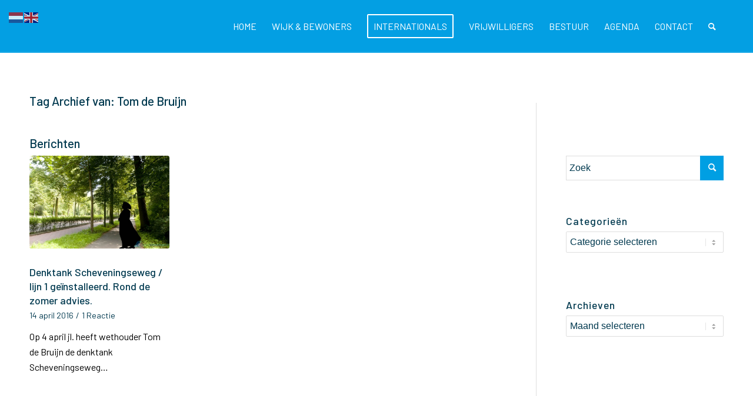

--- FILE ---
content_type: text/html; charset=UTF-8
request_url: https://www.statenkwartier.net/tag/tom-de-bruijn/
body_size: 17293
content:
<!DOCTYPE html>
<html dir="ltr" lang="nl-NL" prefix="og: https://ogp.me/ns#" class="html_stretched responsive av-preloader-disabled  html_header_top html_logo_left html_main_nav_header html_menu_right html_slim html_header_sticky html_header_shrinking_disabled html_mobile_menu_phone html_header_searchicon html_content_align_center html_header_unstick_top_disabled html_header_stretch_disabled html_minimal_header html_av-overlay-side html_av-overlay-side-classic html_av-submenu-noclone html_entry_id_9142 av-cookies-no-cookie-consent av-no-preview av-default-lightbox html_text_menu_active av-mobile-menu-switch-default">
<head>
<meta charset="UTF-8" />
<meta name="robots" content="noindex, follow" />


<!-- mobile setting -->
<meta name="viewport" content="width=device-width, initial-scale=1">

<!-- Scripts/CSS and wp_head hook -->
<title>Tom de Bruijn - Statenkwartier</title>
	<style>img:is([sizes="auto" i], [sizes^="auto," i]) { contain-intrinsic-size: 3000px 1500px }</style>
	
		<!-- All in One SEO 4.8.9 - aioseo.com -->
	<meta name="robots" content="max-image-preview:large" />
	<link rel="canonical" href="https://www.statenkwartier.net/tag/tom-de-bruijn/" />
	<meta name="generator" content="All in One SEO (AIOSEO) 4.8.9" />
		<script type="application/ld+json" class="aioseo-schema">
			{"@context":"https:\/\/schema.org","@graph":[{"@type":"BreadcrumbList","@id":"https:\/\/www.statenkwartier.net\/tag\/tom-de-bruijn\/#breadcrumblist","itemListElement":[{"@type":"ListItem","@id":"https:\/\/www.statenkwartier.net#listItem","position":1,"name":"Home","item":"https:\/\/www.statenkwartier.net","nextItem":{"@type":"ListItem","@id":"https:\/\/www.statenkwartier.net\/tag\/tom-de-bruijn\/#listItem","name":"Tom de Bruijn"}},{"@type":"ListItem","@id":"https:\/\/www.statenkwartier.net\/tag\/tom-de-bruijn\/#listItem","position":2,"name":"Tom de Bruijn","previousItem":{"@type":"ListItem","@id":"https:\/\/www.statenkwartier.net#listItem","name":"Home"}}]},{"@type":"CollectionPage","@id":"https:\/\/www.statenkwartier.net\/tag\/tom-de-bruijn\/#collectionpage","url":"https:\/\/www.statenkwartier.net\/tag\/tom-de-bruijn\/","name":"Tom de Bruijn - Statenkwartier","inLanguage":"nl-NL","isPartOf":{"@id":"https:\/\/www.statenkwartier.net\/#website"},"breadcrumb":{"@id":"https:\/\/www.statenkwartier.net\/tag\/tom-de-bruijn\/#breadcrumblist"}},{"@type":"Organization","@id":"https:\/\/www.statenkwartier.net\/#organization","name":"Stichting Wijkoverleg Statenkwartier","description":".","url":"https:\/\/www.statenkwartier.net\/","logo":{"@type":"ImageObject","url":"https:\/\/www.statenkwartier.net\/wp-content\/uploads\/2022\/02\/Logo-Wijkoverleg.png","@id":"https:\/\/www.statenkwartier.net\/tag\/tom-de-bruijn\/#organizationLogo","width":2200,"height":992},"image":{"@id":"https:\/\/www.statenkwartier.net\/tag\/tom-de-bruijn\/#organizationLogo"},"sameAs":["https:\/\/www.facebook.com\/Statenkwartier"]},{"@type":"WebSite","@id":"https:\/\/www.statenkwartier.net\/#website","url":"https:\/\/www.statenkwartier.net\/","name":"Statenkwartier","description":".","inLanguage":"nl-NL","publisher":{"@id":"https:\/\/www.statenkwartier.net\/#organization"}}]}
		</script>
		<!-- All in One SEO -->

<link rel="alternate" type="application/rss+xml" title="Statenkwartier &raquo; feed" href="https://www.statenkwartier.net/feed/" />
<link rel="alternate" type="application/rss+xml" title="Statenkwartier &raquo; reacties feed" href="https://www.statenkwartier.net/comments/feed/" />
<link rel="alternate" type="application/rss+xml" title="Statenkwartier &raquo; Tom de Bruijn tag feed" href="https://www.statenkwartier.net/tag/tom-de-bruijn/feed/" />
		<!-- This site uses the Google Analytics by MonsterInsights plugin v9.9.0 - Using Analytics tracking - https://www.monsterinsights.com/ -->
							<script src="//www.googletagmanager.com/gtag/js?id=G-MKPZPZQ15N"  data-cfasync="false" data-wpfc-render="false" type="text/javascript" async></script>
			<script data-cfasync="false" data-wpfc-render="false" type="text/javascript">
				var mi_version = '9.9.0';
				var mi_track_user = true;
				var mi_no_track_reason = '';
								var MonsterInsightsDefaultLocations = {"page_location":"https:\/\/www.statenkwartier.net\/tag\/tom-de-bruijn\/"};
								if ( typeof MonsterInsightsPrivacyGuardFilter === 'function' ) {
					var MonsterInsightsLocations = (typeof MonsterInsightsExcludeQuery === 'object') ? MonsterInsightsPrivacyGuardFilter( MonsterInsightsExcludeQuery ) : MonsterInsightsPrivacyGuardFilter( MonsterInsightsDefaultLocations );
				} else {
					var MonsterInsightsLocations = (typeof MonsterInsightsExcludeQuery === 'object') ? MonsterInsightsExcludeQuery : MonsterInsightsDefaultLocations;
				}

								var disableStrs = [
										'ga-disable-G-MKPZPZQ15N',
									];

				/* Function to detect opted out users */
				function __gtagTrackerIsOptedOut() {
					for (var index = 0; index < disableStrs.length; index++) {
						if (document.cookie.indexOf(disableStrs[index] + '=true') > -1) {
							return true;
						}
					}

					return false;
				}

				/* Disable tracking if the opt-out cookie exists. */
				if (__gtagTrackerIsOptedOut()) {
					for (var index = 0; index < disableStrs.length; index++) {
						window[disableStrs[index]] = true;
					}
				}

				/* Opt-out function */
				function __gtagTrackerOptout() {
					for (var index = 0; index < disableStrs.length; index++) {
						document.cookie = disableStrs[index] + '=true; expires=Thu, 31 Dec 2099 23:59:59 UTC; path=/';
						window[disableStrs[index]] = true;
					}
				}

				if ('undefined' === typeof gaOptout) {
					function gaOptout() {
						__gtagTrackerOptout();
					}
				}
								window.dataLayer = window.dataLayer || [];

				window.MonsterInsightsDualTracker = {
					helpers: {},
					trackers: {},
				};
				if (mi_track_user) {
					function __gtagDataLayer() {
						dataLayer.push(arguments);
					}

					function __gtagTracker(type, name, parameters) {
						if (!parameters) {
							parameters = {};
						}

						if (parameters.send_to) {
							__gtagDataLayer.apply(null, arguments);
							return;
						}

						if (type === 'event') {
														parameters.send_to = monsterinsights_frontend.v4_id;
							var hookName = name;
							if (typeof parameters['event_category'] !== 'undefined') {
								hookName = parameters['event_category'] + ':' + name;
							}

							if (typeof MonsterInsightsDualTracker.trackers[hookName] !== 'undefined') {
								MonsterInsightsDualTracker.trackers[hookName](parameters);
							} else {
								__gtagDataLayer('event', name, parameters);
							}
							
						} else {
							__gtagDataLayer.apply(null, arguments);
						}
					}

					__gtagTracker('js', new Date());
					__gtagTracker('set', {
						'developer_id.dZGIzZG': true,
											});
					if ( MonsterInsightsLocations.page_location ) {
						__gtagTracker('set', MonsterInsightsLocations);
					}
										__gtagTracker('config', 'G-MKPZPZQ15N', {"forceSSL":"true","link_attribution":"true"} );
										window.gtag = __gtagTracker;										(function () {
						/* https://developers.google.com/analytics/devguides/collection/analyticsjs/ */
						/* ga and __gaTracker compatibility shim. */
						var noopfn = function () {
							return null;
						};
						var newtracker = function () {
							return new Tracker();
						};
						var Tracker = function () {
							return null;
						};
						var p = Tracker.prototype;
						p.get = noopfn;
						p.set = noopfn;
						p.send = function () {
							var args = Array.prototype.slice.call(arguments);
							args.unshift('send');
							__gaTracker.apply(null, args);
						};
						var __gaTracker = function () {
							var len = arguments.length;
							if (len === 0) {
								return;
							}
							var f = arguments[len - 1];
							if (typeof f !== 'object' || f === null || typeof f.hitCallback !== 'function') {
								if ('send' === arguments[0]) {
									var hitConverted, hitObject = false, action;
									if ('event' === arguments[1]) {
										if ('undefined' !== typeof arguments[3]) {
											hitObject = {
												'eventAction': arguments[3],
												'eventCategory': arguments[2],
												'eventLabel': arguments[4],
												'value': arguments[5] ? arguments[5] : 1,
											}
										}
									}
									if ('pageview' === arguments[1]) {
										if ('undefined' !== typeof arguments[2]) {
											hitObject = {
												'eventAction': 'page_view',
												'page_path': arguments[2],
											}
										}
									}
									if (typeof arguments[2] === 'object') {
										hitObject = arguments[2];
									}
									if (typeof arguments[5] === 'object') {
										Object.assign(hitObject, arguments[5]);
									}
									if ('undefined' !== typeof arguments[1].hitType) {
										hitObject = arguments[1];
										if ('pageview' === hitObject.hitType) {
											hitObject.eventAction = 'page_view';
										}
									}
									if (hitObject) {
										action = 'timing' === arguments[1].hitType ? 'timing_complete' : hitObject.eventAction;
										hitConverted = mapArgs(hitObject);
										__gtagTracker('event', action, hitConverted);
									}
								}
								return;
							}

							function mapArgs(args) {
								var arg, hit = {};
								var gaMap = {
									'eventCategory': 'event_category',
									'eventAction': 'event_action',
									'eventLabel': 'event_label',
									'eventValue': 'event_value',
									'nonInteraction': 'non_interaction',
									'timingCategory': 'event_category',
									'timingVar': 'name',
									'timingValue': 'value',
									'timingLabel': 'event_label',
									'page': 'page_path',
									'location': 'page_location',
									'title': 'page_title',
									'referrer' : 'page_referrer',
								};
								for (arg in args) {
																		if (!(!args.hasOwnProperty(arg) || !gaMap.hasOwnProperty(arg))) {
										hit[gaMap[arg]] = args[arg];
									} else {
										hit[arg] = args[arg];
									}
								}
								return hit;
							}

							try {
								f.hitCallback();
							} catch (ex) {
							}
						};
						__gaTracker.create = newtracker;
						__gaTracker.getByName = newtracker;
						__gaTracker.getAll = function () {
							return [];
						};
						__gaTracker.remove = noopfn;
						__gaTracker.loaded = true;
						window['__gaTracker'] = __gaTracker;
					})();
									} else {
										console.log("");
					(function () {
						function __gtagTracker() {
							return null;
						}

						window['__gtagTracker'] = __gtagTracker;
						window['gtag'] = __gtagTracker;
					})();
									}
			</script>
			
							<!-- / Google Analytics by MonsterInsights -->
		
<!-- google webfont font replacement -->

			<script type='text/javascript'>

				(function() {

					/*	check if webfonts are disabled by user setting via cookie - or user must opt in.	*/
					var html = document.getElementsByTagName('html')[0];
					var cookie_check = html.className.indexOf('av-cookies-needs-opt-in') >= 0 || html.className.indexOf('av-cookies-can-opt-out') >= 0;
					var allow_continue = true;
					var silent_accept_cookie = html.className.indexOf('av-cookies-user-silent-accept') >= 0;

					if( cookie_check && ! silent_accept_cookie )
					{
						if( ! document.cookie.match(/aviaCookieConsent/) || html.className.indexOf('av-cookies-session-refused') >= 0 )
						{
							allow_continue = false;
						}
						else
						{
							if( ! document.cookie.match(/aviaPrivacyRefuseCookiesHideBar/) )
							{
								allow_continue = false;
							}
							else if( ! document.cookie.match(/aviaPrivacyEssentialCookiesEnabled/) )
							{
								allow_continue = false;
							}
							else if( document.cookie.match(/aviaPrivacyGoogleWebfontsDisabled/) )
							{
								allow_continue = false;
							}
						}
					}

					if( allow_continue )
					{
						var f = document.createElement('link');

						f.type 	= 'text/css';
						f.rel 	= 'stylesheet';
						f.href 	= 'https://fonts.googleapis.com/css?family=Barlow:400,500,600,700&display=auto';
						f.id 	= 'avia-google-webfont';

						document.getElementsByTagName('head')[0].appendChild(f);
					}
				})();

			</script>
			<script type="text/javascript">
/* <![CDATA[ */
window._wpemojiSettings = {"baseUrl":"https:\/\/s.w.org\/images\/core\/emoji\/16.0.1\/72x72\/","ext":".png","svgUrl":"https:\/\/s.w.org\/images\/core\/emoji\/16.0.1\/svg\/","svgExt":".svg","source":{"concatemoji":"https:\/\/www.statenkwartier.net\/wp-includes\/js\/wp-emoji-release.min.js?ver=6.8.3"}};
/*! This file is auto-generated */
!function(s,n){var o,i,e;function c(e){try{var t={supportTests:e,timestamp:(new Date).valueOf()};sessionStorage.setItem(o,JSON.stringify(t))}catch(e){}}function p(e,t,n){e.clearRect(0,0,e.canvas.width,e.canvas.height),e.fillText(t,0,0);var t=new Uint32Array(e.getImageData(0,0,e.canvas.width,e.canvas.height).data),a=(e.clearRect(0,0,e.canvas.width,e.canvas.height),e.fillText(n,0,0),new Uint32Array(e.getImageData(0,0,e.canvas.width,e.canvas.height).data));return t.every(function(e,t){return e===a[t]})}function u(e,t){e.clearRect(0,0,e.canvas.width,e.canvas.height),e.fillText(t,0,0);for(var n=e.getImageData(16,16,1,1),a=0;a<n.data.length;a++)if(0!==n.data[a])return!1;return!0}function f(e,t,n,a){switch(t){case"flag":return n(e,"\ud83c\udff3\ufe0f\u200d\u26a7\ufe0f","\ud83c\udff3\ufe0f\u200b\u26a7\ufe0f")?!1:!n(e,"\ud83c\udde8\ud83c\uddf6","\ud83c\udde8\u200b\ud83c\uddf6")&&!n(e,"\ud83c\udff4\udb40\udc67\udb40\udc62\udb40\udc65\udb40\udc6e\udb40\udc67\udb40\udc7f","\ud83c\udff4\u200b\udb40\udc67\u200b\udb40\udc62\u200b\udb40\udc65\u200b\udb40\udc6e\u200b\udb40\udc67\u200b\udb40\udc7f");case"emoji":return!a(e,"\ud83e\udedf")}return!1}function g(e,t,n,a){var r="undefined"!=typeof WorkerGlobalScope&&self instanceof WorkerGlobalScope?new OffscreenCanvas(300,150):s.createElement("canvas"),o=r.getContext("2d",{willReadFrequently:!0}),i=(o.textBaseline="top",o.font="600 32px Arial",{});return e.forEach(function(e){i[e]=t(o,e,n,a)}),i}function t(e){var t=s.createElement("script");t.src=e,t.defer=!0,s.head.appendChild(t)}"undefined"!=typeof Promise&&(o="wpEmojiSettingsSupports",i=["flag","emoji"],n.supports={everything:!0,everythingExceptFlag:!0},e=new Promise(function(e){s.addEventListener("DOMContentLoaded",e,{once:!0})}),new Promise(function(t){var n=function(){try{var e=JSON.parse(sessionStorage.getItem(o));if("object"==typeof e&&"number"==typeof e.timestamp&&(new Date).valueOf()<e.timestamp+604800&&"object"==typeof e.supportTests)return e.supportTests}catch(e){}return null}();if(!n){if("undefined"!=typeof Worker&&"undefined"!=typeof OffscreenCanvas&&"undefined"!=typeof URL&&URL.createObjectURL&&"undefined"!=typeof Blob)try{var e="postMessage("+g.toString()+"("+[JSON.stringify(i),f.toString(),p.toString(),u.toString()].join(",")+"));",a=new Blob([e],{type:"text/javascript"}),r=new Worker(URL.createObjectURL(a),{name:"wpTestEmojiSupports"});return void(r.onmessage=function(e){c(n=e.data),r.terminate(),t(n)})}catch(e){}c(n=g(i,f,p,u))}t(n)}).then(function(e){for(var t in e)n.supports[t]=e[t],n.supports.everything=n.supports.everything&&n.supports[t],"flag"!==t&&(n.supports.everythingExceptFlag=n.supports.everythingExceptFlag&&n.supports[t]);n.supports.everythingExceptFlag=n.supports.everythingExceptFlag&&!n.supports.flag,n.DOMReady=!1,n.readyCallback=function(){n.DOMReady=!0}}).then(function(){return e}).then(function(){var e;n.supports.everything||(n.readyCallback(),(e=n.source||{}).concatemoji?t(e.concatemoji):e.wpemoji&&e.twemoji&&(t(e.twemoji),t(e.wpemoji)))}))}((window,document),window._wpemojiSettings);
/* ]]> */
</script>
<style id='wp-emoji-styles-inline-css' type='text/css'>

	img.wp-smiley, img.emoji {
		display: inline !important;
		border: none !important;
		box-shadow: none !important;
		height: 1em !important;
		width: 1em !important;
		margin: 0 0.07em !important;
		vertical-align: -0.1em !important;
		background: none !important;
		padding: 0 !important;
	}
</style>
<link rel='stylesheet' id='wp-block-library-css' href='https://www.statenkwartier.net/wp-includes/css/dist/block-library/style.min.css?ver=6.8.3' type='text/css' media='all' />
<link rel='stylesheet' id='wp-components-css' href='https://www.statenkwartier.net/wp-includes/css/dist/components/style.min.css?ver=6.8.3' type='text/css' media='all' />
<link rel='stylesheet' id='wp-preferences-css' href='https://www.statenkwartier.net/wp-includes/css/dist/preferences/style.min.css?ver=6.8.3' type='text/css' media='all' />
<link rel='stylesheet' id='wp-block-editor-css' href='https://www.statenkwartier.net/wp-includes/css/dist/block-editor/style.min.css?ver=6.8.3' type='text/css' media='all' />
<link rel='stylesheet' id='popup-maker-block-library-style-css' href='https://www.statenkwartier.net/wp-content/plugins/popup-maker/dist/packages/block-library-style.css?ver=dbea705cfafe089d65f1' type='text/css' media='all' />
<style id='global-styles-inline-css' type='text/css'>
:root{--wp--preset--aspect-ratio--square: 1;--wp--preset--aspect-ratio--4-3: 4/3;--wp--preset--aspect-ratio--3-4: 3/4;--wp--preset--aspect-ratio--3-2: 3/2;--wp--preset--aspect-ratio--2-3: 2/3;--wp--preset--aspect-ratio--16-9: 16/9;--wp--preset--aspect-ratio--9-16: 9/16;--wp--preset--color--black: #000000;--wp--preset--color--cyan-bluish-gray: #abb8c3;--wp--preset--color--white: #ffffff;--wp--preset--color--pale-pink: #f78da7;--wp--preset--color--vivid-red: #cf2e2e;--wp--preset--color--luminous-vivid-orange: #ff6900;--wp--preset--color--luminous-vivid-amber: #fcb900;--wp--preset--color--light-green-cyan: #7bdcb5;--wp--preset--color--vivid-green-cyan: #00d084;--wp--preset--color--pale-cyan-blue: #8ed1fc;--wp--preset--color--vivid-cyan-blue: #0693e3;--wp--preset--color--vivid-purple: #9b51e0;--wp--preset--color--metallic-red: #b02b2c;--wp--preset--color--maximum-yellow-red: #edae44;--wp--preset--color--yellow-sun: #eeee22;--wp--preset--color--palm-leaf: #83a846;--wp--preset--color--aero: #7bb0e7;--wp--preset--color--old-lavender: #745f7e;--wp--preset--color--steel-teal: #5f8789;--wp--preset--color--raspberry-pink: #d65799;--wp--preset--color--medium-turquoise: #4ecac2;--wp--preset--gradient--vivid-cyan-blue-to-vivid-purple: linear-gradient(135deg,rgba(6,147,227,1) 0%,rgb(155,81,224) 100%);--wp--preset--gradient--light-green-cyan-to-vivid-green-cyan: linear-gradient(135deg,rgb(122,220,180) 0%,rgb(0,208,130) 100%);--wp--preset--gradient--luminous-vivid-amber-to-luminous-vivid-orange: linear-gradient(135deg,rgba(252,185,0,1) 0%,rgba(255,105,0,1) 100%);--wp--preset--gradient--luminous-vivid-orange-to-vivid-red: linear-gradient(135deg,rgba(255,105,0,1) 0%,rgb(207,46,46) 100%);--wp--preset--gradient--very-light-gray-to-cyan-bluish-gray: linear-gradient(135deg,rgb(238,238,238) 0%,rgb(169,184,195) 100%);--wp--preset--gradient--cool-to-warm-spectrum: linear-gradient(135deg,rgb(74,234,220) 0%,rgb(151,120,209) 20%,rgb(207,42,186) 40%,rgb(238,44,130) 60%,rgb(251,105,98) 80%,rgb(254,248,76) 100%);--wp--preset--gradient--blush-light-purple: linear-gradient(135deg,rgb(255,206,236) 0%,rgb(152,150,240) 100%);--wp--preset--gradient--blush-bordeaux: linear-gradient(135deg,rgb(254,205,165) 0%,rgb(254,45,45) 50%,rgb(107,0,62) 100%);--wp--preset--gradient--luminous-dusk: linear-gradient(135deg,rgb(255,203,112) 0%,rgb(199,81,192) 50%,rgb(65,88,208) 100%);--wp--preset--gradient--pale-ocean: linear-gradient(135deg,rgb(255,245,203) 0%,rgb(182,227,212) 50%,rgb(51,167,181) 100%);--wp--preset--gradient--electric-grass: linear-gradient(135deg,rgb(202,248,128) 0%,rgb(113,206,126) 100%);--wp--preset--gradient--midnight: linear-gradient(135deg,rgb(2,3,129) 0%,rgb(40,116,252) 100%);--wp--preset--font-size--small: 1rem;--wp--preset--font-size--medium: 1.125rem;--wp--preset--font-size--large: 1.75rem;--wp--preset--font-size--x-large: clamp(1.75rem, 3vw, 2.25rem);--wp--preset--spacing--20: 0.44rem;--wp--preset--spacing--30: 0.67rem;--wp--preset--spacing--40: 1rem;--wp--preset--spacing--50: 1.5rem;--wp--preset--spacing--60: 2.25rem;--wp--preset--spacing--70: 3.38rem;--wp--preset--spacing--80: 5.06rem;--wp--preset--shadow--natural: 6px 6px 9px rgba(0, 0, 0, 0.2);--wp--preset--shadow--deep: 12px 12px 50px rgba(0, 0, 0, 0.4);--wp--preset--shadow--sharp: 6px 6px 0px rgba(0, 0, 0, 0.2);--wp--preset--shadow--outlined: 6px 6px 0px -3px rgba(255, 255, 255, 1), 6px 6px rgba(0, 0, 0, 1);--wp--preset--shadow--crisp: 6px 6px 0px rgba(0, 0, 0, 1);}:root { --wp--style--global--content-size: 800px;--wp--style--global--wide-size: 1130px; }:where(body) { margin: 0; }.wp-site-blocks > .alignleft { float: left; margin-right: 2em; }.wp-site-blocks > .alignright { float: right; margin-left: 2em; }.wp-site-blocks > .aligncenter { justify-content: center; margin-left: auto; margin-right: auto; }:where(.is-layout-flex){gap: 0.5em;}:where(.is-layout-grid){gap: 0.5em;}.is-layout-flow > .alignleft{float: left;margin-inline-start: 0;margin-inline-end: 2em;}.is-layout-flow > .alignright{float: right;margin-inline-start: 2em;margin-inline-end: 0;}.is-layout-flow > .aligncenter{margin-left: auto !important;margin-right: auto !important;}.is-layout-constrained > .alignleft{float: left;margin-inline-start: 0;margin-inline-end: 2em;}.is-layout-constrained > .alignright{float: right;margin-inline-start: 2em;margin-inline-end: 0;}.is-layout-constrained > .aligncenter{margin-left: auto !important;margin-right: auto !important;}.is-layout-constrained > :where(:not(.alignleft):not(.alignright):not(.alignfull)){max-width: var(--wp--style--global--content-size);margin-left: auto !important;margin-right: auto !important;}.is-layout-constrained > .alignwide{max-width: var(--wp--style--global--wide-size);}body .is-layout-flex{display: flex;}.is-layout-flex{flex-wrap: wrap;align-items: center;}.is-layout-flex > :is(*, div){margin: 0;}body .is-layout-grid{display: grid;}.is-layout-grid > :is(*, div){margin: 0;}body{padding-top: 0px;padding-right: 0px;padding-bottom: 0px;padding-left: 0px;}a:where(:not(.wp-element-button)){text-decoration: underline;}:root :where(.wp-element-button, .wp-block-button__link){background-color: #32373c;border-width: 0;color: #fff;font-family: inherit;font-size: inherit;line-height: inherit;padding: calc(0.667em + 2px) calc(1.333em + 2px);text-decoration: none;}.has-black-color{color: var(--wp--preset--color--black) !important;}.has-cyan-bluish-gray-color{color: var(--wp--preset--color--cyan-bluish-gray) !important;}.has-white-color{color: var(--wp--preset--color--white) !important;}.has-pale-pink-color{color: var(--wp--preset--color--pale-pink) !important;}.has-vivid-red-color{color: var(--wp--preset--color--vivid-red) !important;}.has-luminous-vivid-orange-color{color: var(--wp--preset--color--luminous-vivid-orange) !important;}.has-luminous-vivid-amber-color{color: var(--wp--preset--color--luminous-vivid-amber) !important;}.has-light-green-cyan-color{color: var(--wp--preset--color--light-green-cyan) !important;}.has-vivid-green-cyan-color{color: var(--wp--preset--color--vivid-green-cyan) !important;}.has-pale-cyan-blue-color{color: var(--wp--preset--color--pale-cyan-blue) !important;}.has-vivid-cyan-blue-color{color: var(--wp--preset--color--vivid-cyan-blue) !important;}.has-vivid-purple-color{color: var(--wp--preset--color--vivid-purple) !important;}.has-metallic-red-color{color: var(--wp--preset--color--metallic-red) !important;}.has-maximum-yellow-red-color{color: var(--wp--preset--color--maximum-yellow-red) !important;}.has-yellow-sun-color{color: var(--wp--preset--color--yellow-sun) !important;}.has-palm-leaf-color{color: var(--wp--preset--color--palm-leaf) !important;}.has-aero-color{color: var(--wp--preset--color--aero) !important;}.has-old-lavender-color{color: var(--wp--preset--color--old-lavender) !important;}.has-steel-teal-color{color: var(--wp--preset--color--steel-teal) !important;}.has-raspberry-pink-color{color: var(--wp--preset--color--raspberry-pink) !important;}.has-medium-turquoise-color{color: var(--wp--preset--color--medium-turquoise) !important;}.has-black-background-color{background-color: var(--wp--preset--color--black) !important;}.has-cyan-bluish-gray-background-color{background-color: var(--wp--preset--color--cyan-bluish-gray) !important;}.has-white-background-color{background-color: var(--wp--preset--color--white) !important;}.has-pale-pink-background-color{background-color: var(--wp--preset--color--pale-pink) !important;}.has-vivid-red-background-color{background-color: var(--wp--preset--color--vivid-red) !important;}.has-luminous-vivid-orange-background-color{background-color: var(--wp--preset--color--luminous-vivid-orange) !important;}.has-luminous-vivid-amber-background-color{background-color: var(--wp--preset--color--luminous-vivid-amber) !important;}.has-light-green-cyan-background-color{background-color: var(--wp--preset--color--light-green-cyan) !important;}.has-vivid-green-cyan-background-color{background-color: var(--wp--preset--color--vivid-green-cyan) !important;}.has-pale-cyan-blue-background-color{background-color: var(--wp--preset--color--pale-cyan-blue) !important;}.has-vivid-cyan-blue-background-color{background-color: var(--wp--preset--color--vivid-cyan-blue) !important;}.has-vivid-purple-background-color{background-color: var(--wp--preset--color--vivid-purple) !important;}.has-metallic-red-background-color{background-color: var(--wp--preset--color--metallic-red) !important;}.has-maximum-yellow-red-background-color{background-color: var(--wp--preset--color--maximum-yellow-red) !important;}.has-yellow-sun-background-color{background-color: var(--wp--preset--color--yellow-sun) !important;}.has-palm-leaf-background-color{background-color: var(--wp--preset--color--palm-leaf) !important;}.has-aero-background-color{background-color: var(--wp--preset--color--aero) !important;}.has-old-lavender-background-color{background-color: var(--wp--preset--color--old-lavender) !important;}.has-steel-teal-background-color{background-color: var(--wp--preset--color--steel-teal) !important;}.has-raspberry-pink-background-color{background-color: var(--wp--preset--color--raspberry-pink) !important;}.has-medium-turquoise-background-color{background-color: var(--wp--preset--color--medium-turquoise) !important;}.has-black-border-color{border-color: var(--wp--preset--color--black) !important;}.has-cyan-bluish-gray-border-color{border-color: var(--wp--preset--color--cyan-bluish-gray) !important;}.has-white-border-color{border-color: var(--wp--preset--color--white) !important;}.has-pale-pink-border-color{border-color: var(--wp--preset--color--pale-pink) !important;}.has-vivid-red-border-color{border-color: var(--wp--preset--color--vivid-red) !important;}.has-luminous-vivid-orange-border-color{border-color: var(--wp--preset--color--luminous-vivid-orange) !important;}.has-luminous-vivid-amber-border-color{border-color: var(--wp--preset--color--luminous-vivid-amber) !important;}.has-light-green-cyan-border-color{border-color: var(--wp--preset--color--light-green-cyan) !important;}.has-vivid-green-cyan-border-color{border-color: var(--wp--preset--color--vivid-green-cyan) !important;}.has-pale-cyan-blue-border-color{border-color: var(--wp--preset--color--pale-cyan-blue) !important;}.has-vivid-cyan-blue-border-color{border-color: var(--wp--preset--color--vivid-cyan-blue) !important;}.has-vivid-purple-border-color{border-color: var(--wp--preset--color--vivid-purple) !important;}.has-metallic-red-border-color{border-color: var(--wp--preset--color--metallic-red) !important;}.has-maximum-yellow-red-border-color{border-color: var(--wp--preset--color--maximum-yellow-red) !important;}.has-yellow-sun-border-color{border-color: var(--wp--preset--color--yellow-sun) !important;}.has-palm-leaf-border-color{border-color: var(--wp--preset--color--palm-leaf) !important;}.has-aero-border-color{border-color: var(--wp--preset--color--aero) !important;}.has-old-lavender-border-color{border-color: var(--wp--preset--color--old-lavender) !important;}.has-steel-teal-border-color{border-color: var(--wp--preset--color--steel-teal) !important;}.has-raspberry-pink-border-color{border-color: var(--wp--preset--color--raspberry-pink) !important;}.has-medium-turquoise-border-color{border-color: var(--wp--preset--color--medium-turquoise) !important;}.has-vivid-cyan-blue-to-vivid-purple-gradient-background{background: var(--wp--preset--gradient--vivid-cyan-blue-to-vivid-purple) !important;}.has-light-green-cyan-to-vivid-green-cyan-gradient-background{background: var(--wp--preset--gradient--light-green-cyan-to-vivid-green-cyan) !important;}.has-luminous-vivid-amber-to-luminous-vivid-orange-gradient-background{background: var(--wp--preset--gradient--luminous-vivid-amber-to-luminous-vivid-orange) !important;}.has-luminous-vivid-orange-to-vivid-red-gradient-background{background: var(--wp--preset--gradient--luminous-vivid-orange-to-vivid-red) !important;}.has-very-light-gray-to-cyan-bluish-gray-gradient-background{background: var(--wp--preset--gradient--very-light-gray-to-cyan-bluish-gray) !important;}.has-cool-to-warm-spectrum-gradient-background{background: var(--wp--preset--gradient--cool-to-warm-spectrum) !important;}.has-blush-light-purple-gradient-background{background: var(--wp--preset--gradient--blush-light-purple) !important;}.has-blush-bordeaux-gradient-background{background: var(--wp--preset--gradient--blush-bordeaux) !important;}.has-luminous-dusk-gradient-background{background: var(--wp--preset--gradient--luminous-dusk) !important;}.has-pale-ocean-gradient-background{background: var(--wp--preset--gradient--pale-ocean) !important;}.has-electric-grass-gradient-background{background: var(--wp--preset--gradient--electric-grass) !important;}.has-midnight-gradient-background{background: var(--wp--preset--gradient--midnight) !important;}.has-small-font-size{font-size: var(--wp--preset--font-size--small) !important;}.has-medium-font-size{font-size: var(--wp--preset--font-size--medium) !important;}.has-large-font-size{font-size: var(--wp--preset--font-size--large) !important;}.has-x-large-font-size{font-size: var(--wp--preset--font-size--x-large) !important;}
:where(.wp-block-post-template.is-layout-flex){gap: 1.25em;}:where(.wp-block-post-template.is-layout-grid){gap: 1.25em;}
:where(.wp-block-columns.is-layout-flex){gap: 2em;}:where(.wp-block-columns.is-layout-grid){gap: 2em;}
:root :where(.wp-block-pullquote){font-size: 1.5em;line-height: 1.6;}
</style>
<link rel='stylesheet' id='stcr-font-awesome-css' href='https://www.statenkwartier.net/wp-content/plugins/subscribe-to-comments-reloaded/includes/css/font-awesome.min.css?ver=6.8.3' type='text/css' media='all' />
<link rel='stylesheet' id='stcr-style-css' href='https://www.statenkwartier.net/wp-content/plugins/subscribe-to-comments-reloaded/includes/css/stcr-style.css?ver=6.8.3' type='text/css' media='all' />
<link rel='stylesheet' id='heateor_sss_frontend_css-css' href='https://www.statenkwartier.net/wp-content/plugins/sassy-social-share/public/css/sassy-social-share-public.css?ver=3.3.79' type='text/css' media='all' />
<style id='heateor_sss_frontend_css-inline-css' type='text/css'>
.heateor_sss_button_instagram span.heateor_sss_svg,a.heateor_sss_instagram span.heateor_sss_svg{background:radial-gradient(circle at 30% 107%,#fdf497 0,#fdf497 5%,#fd5949 45%,#d6249f 60%,#285aeb 90%)}div.heateor_sss_horizontal_sharing a.heateor_sss_button_instagram span{background:#00394f!important;}div.heateor_sss_standard_follow_icons_container a.heateor_sss_button_instagram span{background:#00394f}div.heateor_sss_vertical_sharing  a.heateor_sss_button_instagram span{background:#00394f!important;}div.heateor_sss_floating_follow_icons_container a.heateor_sss_button_instagram span{background:#00394f}.heateor_sss_horizontal_sharing .heateor_sss_svg,.heateor_sss_standard_follow_icons_container .heateor_sss_svg{background-color:#00394f!important;background:#00394f!important;color:#ffffff;border-width:0px;border-style:solid;border-color:transparent}.heateor_sss_horizontal_sharing span.heateor_sss_svg:hover,.heateor_sss_standard_follow_icons_container span.heateor_sss_svg:hover{border-color:transparent;}.heateor_sss_vertical_sharing span.heateor_sss_svg,.heateor_sss_floating_follow_icons_container span.heateor_sss_svg{background-color:#00394f!important;background:#00394f!important;color:#ffffff;border-width:0px;border-style:solid;border-color:transparent;}.heateor_sss_vertical_sharing span.heateor_sss_svg:hover,.heateor_sss_floating_follow_icons_container span.heateor_sss_svg:hover{border-color:transparent;}@media screen and (max-width:783px) {.heateor_sss_vertical_sharing{display:none!important}}
</style>
<link rel='stylesheet' id='avia-merged-styles-css' href='https://www.statenkwartier.net/wp-content/uploads/dynamic_avia/avia-merged-styles-dce2ce0bc10b9172864e01a51fb368e1---6840bbddae052.css' type='text/css' media='all' />
<script type="text/javascript" src="https://www.statenkwartier.net/wp-includes/js/jquery/jquery.min.js?ver=3.7.1" id="jquery-core-js"></script>
<script type="text/javascript" src="https://www.statenkwartier.net/wp-includes/js/jquery/jquery-migrate.min.js?ver=3.4.1" id="jquery-migrate-js"></script>
<script type="text/javascript" src="https://www.statenkwartier.net/wp-content/plugins/google-analytics-for-wordpress/assets/js/frontend-gtag.min.js?ver=9.9.0" id="monsterinsights-frontend-script-js" async="async" data-wp-strategy="async"></script>
<script data-cfasync="false" data-wpfc-render="false" type="text/javascript" id='monsterinsights-frontend-script-js-extra'>/* <![CDATA[ */
var monsterinsights_frontend = {"js_events_tracking":"true","download_extensions":"doc,pdf,ppt,zip,xls,docx,pptx,xlsx","inbound_paths":"[{\"path\":\"\\\/go\\\/\",\"label\":\"affiliate\"},{\"path\":\"\\\/recommend\\\/\",\"label\":\"affiliate\"}]","home_url":"https:\/\/www.statenkwartier.net","hash_tracking":"false","v4_id":"G-MKPZPZQ15N"};/* ]]> */
</script>
<script type="text/javascript" src="https://www.statenkwartier.net/wp-content/uploads/dynamic_avia/avia-head-scripts-88f307861d1b26ca1fd07d7593f5cb24---66558682f1981.js" id="avia-head-scripts-js"></script>
<link rel="https://api.w.org/" href="https://www.statenkwartier.net/wp-json/" /><link rel="alternate" title="JSON" type="application/json" href="https://www.statenkwartier.net/wp-json/wp/v2/tags/492" /><link rel="EditURI" type="application/rsd+xml" title="RSD" href="https://www.statenkwartier.net/xmlrpc.php?rsd" />
<meta name="generator" content="WordPress 6.8.3" />
<link rel="profile" href="http://gmpg.org/xfn/11" />
<link rel="alternate" type="application/rss+xml" title="Statenkwartier RSS2 Feed" href="https://www.statenkwartier.net/feed/" />
<link rel="pingback" href="https://www.statenkwartier.net/xmlrpc.php" />
<!--[if lt IE 9]><script src="https://www.statenkwartier.net/wp-content/themes/enfold/js/html5shiv.js"></script><![endif]-->

<!-- All in one Favicon 4.8 --><link rel="shortcut icon" href="http://www.statenkwartier.net/WP/wp-content/uploads/2012/08/favicon.ico" />
<meta name="redi-version" content="1.2.7" />
<!-- To speed up the rendering and to display the site as fast as possible to the user we include some styles and scripts for above the fold content inline -->
<script type="text/javascript">'use strict';var avia_is_mobile=!1;if(/Android|webOS|iPhone|iPad|iPod|BlackBerry|IEMobile|Opera Mini/i.test(navigator.userAgent)&&'ontouchstart' in document.documentElement){avia_is_mobile=!0;document.documentElement.className+=' avia_mobile '}
else{document.documentElement.className+=' avia_desktop '};document.documentElement.className+=' js_active ';(function(){var e=['-webkit-','-moz-','-ms-',''],n='',o=!1,a=!1;for(var t in e){if(e[t]+'transform' in document.documentElement.style){o=!0;n=e[t]+'transform'};if(e[t]+'perspective' in document.documentElement.style){a=!0}};if(o){document.documentElement.className+=' avia_transform '};if(a){document.documentElement.className+=' avia_transform3d '};if(typeof document.getElementsByClassName=='function'&&typeof document.documentElement.getBoundingClientRect=='function'&&avia_is_mobile==!1){if(n&&window.innerHeight>0){setTimeout(function(){var e=0,o={},a=0,t=document.getElementsByClassName('av-parallax'),i=window.pageYOffset||document.documentElement.scrollTop;for(e=0;e<t.length;e++){t[e].style.top='0px';o=t[e].getBoundingClientRect();a=Math.ceil((window.innerHeight+i-o.top)*0.3);t[e].style[n]='translate(0px, '+a+'px)';t[e].style.top='auto';t[e].className+=' enabled-parallax '}},50)}}})();</script><link rel="icon" href="https://www.statenkwartier.net/wp-content/uploads/2022/02/cropped-favicon-32x32.png" sizes="32x32" />
<link rel="icon" href="https://www.statenkwartier.net/wp-content/uploads/2022/02/cropped-favicon-192x192.png" sizes="192x192" />
<link rel="apple-touch-icon" href="https://www.statenkwartier.net/wp-content/uploads/2022/02/cropped-favicon-180x180.png" />
<meta name="msapplication-TileImage" content="https://www.statenkwartier.net/wp-content/uploads/2022/02/cropped-favicon-270x270.png" />
<style type="text/css">
		@font-face {font-family: 'entypo-fontello'; font-weight: normal; font-style: normal; font-display: auto;
		src: url('https://www.statenkwartier.net/wp-content/themes/enfold/config-templatebuilder/avia-template-builder/assets/fonts/entypo-fontello.woff2') format('woff2'),
		url('https://www.statenkwartier.net/wp-content/themes/enfold/config-templatebuilder/avia-template-builder/assets/fonts/entypo-fontello.woff') format('woff'),
		url('https://www.statenkwartier.net/wp-content/themes/enfold/config-templatebuilder/avia-template-builder/assets/fonts/entypo-fontello.ttf') format('truetype'),
		url('https://www.statenkwartier.net/wp-content/themes/enfold/config-templatebuilder/avia-template-builder/assets/fonts/entypo-fontello.svg#entypo-fontello') format('svg'),
		url('https://www.statenkwartier.net/wp-content/themes/enfold/config-templatebuilder/avia-template-builder/assets/fonts/entypo-fontello.eot'),
		url('https://www.statenkwartier.net/wp-content/themes/enfold/config-templatebuilder/avia-template-builder/assets/fonts/entypo-fontello.eot?#iefix') format('embedded-opentype');
		} #top .avia-font-entypo-fontello, body .avia-font-entypo-fontello, html body [data-av_iconfont='entypo-fontello']:before{ font-family: 'entypo-fontello'; }
		</style>

<!--
Debugging Info for Theme support: 

Theme: Enfold
Version: 5.6.6
Installed: enfold
AviaFramework Version: 5.6
AviaBuilder Version: 5.3
aviaElementManager Version: 1.0.1
- - - - - - - - - - -
ChildTheme: Statenkwartier
ChildTheme Version: 1.0
ChildTheme Installed: enfold

- - - - - - - - - - -
ML:128-PU:63-PLA:19
WP:6.8.3
Compress: CSS:all theme files - JS:all theme files
Updates: disabled
PLAu:17
-->
</head>

<body id="top" class="archive tag tag-tom-de-bruijn tag-492 wp-theme-enfold wp-child-theme-statenkwartier stretched rtl_columns av-curtain-numeric barlow  avia-responsive-images-support" itemscope="itemscope" itemtype="https://schema.org/WebPage" >

	
	<div id='wrap_all'>

	
<header id='header' class='all_colors header_color dark_bg_color  av_header_top av_logo_left av_main_nav_header av_menu_right av_slim av_header_sticky av_header_shrinking_disabled av_header_stretch_disabled av_mobile_menu_phone av_header_searchicon av_header_unstick_top_disabled av_minimal_header av_bottom_nav_disabled  av_header_border_disabled' data-av_shrink_factor='50' role="banner" itemscope="itemscope" itemtype="https://schema.org/WPHeader" >

		<div  id='header_main' class='container_wrap container_wrap_logo'>

        <div class='container av-logo-container'><div class='inner-container'><span class='logo bg-logo'><a href='https://www.statenkwartier.net/' aria-label='Logo for Statenkwartier' title='Logo for Statenkwartier'><img src='https://www.statenkwartier.net/wp-content/themes/enfold/images/layout/logo.png' height="100" width="300" alt='Statenkwartier' title="Logo for Statenkwartier" /></a></span><nav class='main_menu' data-selectname='Selecteer een pagina'  role="navigation" itemscope="itemscope" itemtype="https://schema.org/SiteNavigationElement" ><div class="avia-menu av-main-nav-wrap"><ul role="menu" class="menu av-main-nav" id="avia-menu"><li role="menuitem" id="menu-item-16663" class="menu-item menu-item-type-post_type menu-item-object-page menu-item-home menu-item-top-level menu-item-top-level-1"><a href="https://www.statenkwartier.net/" itemprop="url" tabindex="0"><span class="avia-bullet"></span><span class="avia-menu-text">Home</span><span class="avia-menu-fx"><span class="avia-arrow-wrap"><span class="avia-arrow"></span></span></span></a></li>
<li role="menuitem" id="menu-item-20" class="menu-item menu-item-type-post_type menu-item-object-page menu-item-has-children menu-item-top-level menu-item-top-level-2"><a href="https://www.statenkwartier.net/de-wijk/" itemprop="url" tabindex="0"><span class="avia-bullet"></span><span class="avia-menu-text">Wijk &#038; Bewoners</span><span class="avia-menu-fx"><span class="avia-arrow-wrap"><span class="avia-arrow"></span></span></span></a>


<ul class="sub-menu">
	<li role="menuitem" id="menu-item-145" class="menu-item menu-item-type-post_type menu-item-object-page"><a href="https://www.statenkwartier.net/de-wijk/handige-informatie/" itemprop="url" tabindex="0"><span class="avia-bullet"></span><span class="avia-menu-text">Handige informatie</span></a></li>
	<li role="menuitem" id="menu-item-19187" class="menu-item menu-item-type-post_type menu-item-object-page"><a href="https://www.statenkwartier.net/wijkoverleg/buurtpreventie/" itemprop="url" tabindex="0"><span class="avia-bullet"></span><span class="avia-menu-text">Veiligheid</span></a></li>
	<li role="menuitem" id="menu-item-21867" class="menu-item menu-item-type-post_type menu-item-object-page"><a href="https://www.statenkwartier.net/de-wijk/initiatieven/" itemprop="url" tabindex="0"><span class="avia-bullet"></span><span class="avia-menu-text">Bewonersinitiatieven</span></a></li>
	<li role="menuitem" id="menu-item-7410" class="menu-item menu-item-type-custom menu-item-object-custom"><a href="https://www.statenkwartier.net/markantebewoners/" itemprop="url" tabindex="0"><span class="avia-bullet"></span><span class="avia-menu-text">Markante bewoners</span></a></li>
	<li role="menuitem" id="menu-item-674" class="menu-item menu-item-type-post_type menu-item-object-page"><a href="https://www.statenkwartier.net/de-wijk/torenpuzzel/" itemprop="url" tabindex="0"><span class="avia-bullet"></span><span class="avia-menu-text">Architectuur</span></a></li>
	<li role="menuitem" id="menu-item-116" class="menu-item menu-item-type-post_type menu-item-object-page"><a href="https://www.statenkwartier.net/de-wijk/historie/" itemprop="url" tabindex="0"><span class="avia-bullet"></span><span class="avia-menu-text">Historie</span></a></li>
	<li role="menuitem" id="menu-item-25166" class="menu-item menu-item-type-post_type menu-item-object-page"><a href="https://www.statenkwartier.net/leven2024/" itemprop="url" tabindex="0"><span class="avia-bullet"></span><span class="avia-menu-text">Statenkwartier Special in LEVEN! Magazine</span></a></li>
</ul>
</li>
<li role="menuitem" id="menu-item-21975" class="menu-item menu-item-type-post_type menu-item-object-page av-menu-button av-menu-button-bordered menu-item-mega-parent  menu-item-top-level menu-item-top-level-3"><a href="https://www.statenkwartier.net/internationals/" itemprop="url" tabindex="0"><span class="avia-bullet"></span><span class="avia-menu-text">Internationals</span><span class="avia-menu-fx"><span class="avia-arrow-wrap"><span class="avia-arrow"></span></span></span></a></li>
<li role="menuitem" id="menu-item-20472" class="menu-item menu-item-type-post_type menu-item-object-page menu-item-mega-parent  menu-item-top-level menu-item-top-level-4"><a href="https://www.statenkwartier.net/wijkoverleg/vrijwilligers/" itemprop="url" tabindex="0"><span class="avia-bullet"></span><span class="avia-menu-text">Vrijwilligers</span><span class="avia-menu-fx"><span class="avia-arrow-wrap"><span class="avia-arrow"></span></span></span></a></li>
<li role="menuitem" id="menu-item-21" class="menu-item menu-item-type-post_type menu-item-object-page menu-item-has-children menu-item-top-level menu-item-top-level-5"><a href="https://www.statenkwartier.net/wijkoverleg/" itemprop="url" tabindex="0"><span class="avia-bullet"></span><span class="avia-menu-text">Bestuur</span><span class="avia-menu-fx"><span class="avia-arrow-wrap"><span class="avia-arrow"></span></span></span></a>


<ul class="sub-menu">
	<li role="menuitem" id="menu-item-61" class="menu-item menu-item-type-post_type menu-item-object-page"><a href="https://www.statenkwartier.net/wijkoverleg/bestuursleden/" itemprop="url" tabindex="0"><span class="avia-bullet"></span><span class="avia-menu-text">Bestuursleden</span></a></li>
	<li role="menuitem" id="menu-item-22177" class="menu-item menu-item-type-post_type menu-item-object-page"><a href="https://www.statenkwartier.net/wijkoverleg/communicatie/" itemprop="url" tabindex="0"><span class="avia-bullet"></span><span class="avia-menu-text">Communicatie</span></a></li>
	<li role="menuitem" id="menu-item-21136" class="menu-item menu-item-type-post_type menu-item-object-page"><a href="https://www.statenkwartier.net/wijkoverleg/duurzaamheid/" itemprop="url" tabindex="0"><span class="avia-bullet"></span><span class="avia-menu-text">Duurzaamheid</span></a></li>
	<li role="menuitem" id="menu-item-57" class="menu-item menu-item-type-post_type menu-item-object-page"><a href="https://www.statenkwartier.net/wijkoverleg/groen/" itemprop="url" tabindex="0"><span class="avia-bullet"></span><span class="avia-menu-text">Groen</span></a></li>
	<li role="menuitem" id="menu-item-58" class="menu-item menu-item-type-post_type menu-item-object-page"><a href="https://www.statenkwartier.net/wijkoverleg/kunst-en-cultuur/" itemprop="url" tabindex="0"><span class="avia-bullet"></span><span class="avia-menu-text">Kunst en cultuur</span></a></li>
	<li role="menuitem" id="menu-item-18377" class="menu-item menu-item-type-post_type menu-item-object-page"><a href="https://www.statenkwartier.net/wijkoverleg/welzijn/" itemprop="url" tabindex="0"><span class="avia-bullet"></span><span class="avia-menu-text">Ontmoet en doet</span></a></li>
	<li role="menuitem" id="menu-item-59" class="menu-item menu-item-type-post_type menu-item-object-page"><a href="https://www.statenkwartier.net/wijkoverleg/ruimtelijke-ordening/" itemprop="url" tabindex="0"><span class="avia-bullet"></span><span class="avia-menu-text">Verkeer en ruimtelijke ordening</span></a></li>
	<li role="menuitem" id="menu-item-1952" class="menu-item menu-item-type-post_type menu-item-object-page"><a href="https://www.statenkwartier.net/wijkoverleg/jaarplannen/" itemprop="url" tabindex="0"><span class="avia-bullet"></span><span class="avia-menu-text">Documenten</span></a></li>
</ul>
</li>
<li role="menuitem" id="menu-item-15493" class="menu-item menu-item-type-custom menu-item-object-custom menu-item-top-level menu-item-top-level-6"><a href="https://www.statenkwartier.net/agenda/" itemprop="url" tabindex="0"><span class="avia-bullet"></span><span class="avia-menu-text">Agenda</span><span class="avia-menu-fx"><span class="avia-arrow-wrap"><span class="avia-arrow"></span></span></span></a></li>
<li role="menuitem" id="menu-item-153" class="menu-item menu-item-type-post_type menu-item-object-page menu-item-top-level menu-item-top-level-7"><a href="https://www.statenkwartier.net/contact/" itemprop="url" tabindex="0"><span class="avia-bullet"></span><span class="avia-menu-text">Contact</span><span class="avia-menu-fx"><span class="avia-arrow-wrap"><span class="avia-arrow"></span></span></span></a></li>
<li id="menu-item-search" class="noMobile menu-item menu-item-search-dropdown menu-item-avia-special" role="menuitem"><a aria-label="Zoek" href="?s=" rel="nofollow" data-avia-search-tooltip="

&lt;form role=&quot;search&quot; action=&quot;https://www.statenkwartier.net/&quot; id=&quot;searchform&quot; method=&quot;get&quot; class=&quot;&quot;&gt;
	&lt;div&gt;
		&lt;input type=&quot;submit&quot; value=&quot;&quot; id=&quot;searchsubmit&quot; class=&quot;button avia-font-entypo-fontello&quot; /&gt;
		&lt;input type=&quot;text&quot; id=&quot;s&quot; name=&quot;s&quot; value=&quot;&quot; placeholder='Zoek' /&gt;
			&lt;/div&gt;
&lt;/form&gt;
" aria-hidden='false' data-av_icon='' data-av_iconfont='entypo-fontello'><span class="avia_hidden_link_text">Zoek</span></a></li><li class="av-burger-menu-main menu-item-avia-special " role="menuitem">
	        			<a href="#" aria-label="Menu" aria-hidden="false">
							<span class="av-hamburger av-hamburger--spin av-js-hamburger">
								<span class="av-hamburger-box">
						          <span class="av-hamburger-inner"></span>
						          <strong>Menu</strong>
								</span>
							</span>
							<span class="avia_hidden_link_text">Menu</span>
						</a>
	        		   </li></ul></div></nav></div> </div> 
		<!-- end container_wrap-->
		</div>
<div class="header_bg"></div>
<!-- end header -->
</header>

	<div id='main' class='all_colors' data-scroll-offset='88'>

	<div class='stretch_full container_wrap alternate_color light_bg_color title_container'><div class='container'><h1 class='main-title entry-title '><a href='https://www.statenkwartier.net/tag/tom-de-bruijn/' rel='bookmark' title='Permanente Link: Tag Archief van: Tom de Bruijn'  itemprop="headline" >Tag Archief van: Tom de Bruijn</a></h1></div></div>
		<div class='container_wrap container_wrap_first main_color sidebar_right'>

			<div class='container template-blog '>

				<main class='content av-content-small alpha units'  role="main" itemprop="mainContentOfPage" itemscope="itemscope" itemtype="https://schema.org/Blog" >

					<div class="category-term-description">
											</div>

					<div class="entry-content-wrapper"><h3 class='post-title tag-page-post-type-title '>Berichten</h3><div  data-slideshow-options="{&quot;animation&quot;:&quot;fade&quot;,&quot;autoplay&quot;:false,&quot;loop_autoplay&quot;:&quot;once&quot;,&quot;interval&quot;:5,&quot;loop_manual&quot;:&quot;manual-endless&quot;,&quot;autoplay_stopper&quot;:false,&quot;noNavigation&quot;:false,&quot;show_slide_delay&quot;:90}" class='avia-content-slider avia-content-grid-active avia-content-slider1 avia-content-slider-odd avia-builder-el-no-sibling av-slideshow-ui av-control-default   av-no-slider-navigation av-slideshow-manual av-loop-once av-loop-manual-endless '  itemscope="itemscope" itemtype="https://schema.org/Blog" ><div class="avia-content-slider-inner"><div class="slide-entry-wrap"><article class='slide-entry flex_column  post-entry post-entry-9142 slide-entry-overview slide-loop-1 slide-parity-odd  post-entry-last  av_one_third first real-thumbnail posttype-post post-format-standard'  itemscope="itemscope" itemtype="https://schema.org/BlogPosting" itemprop="blogPost" ><a href='https://www.statenkwartier.net/denktank-scheveningseweg-lijn-1/' data-rel='slide-1' class='slide-image' title='Denktank Scheveningseweg / lijn 1 geïnstalleerd. Rond de zomer advies.'><img width="495" height="329" src="https://www.statenkwartier.net/wp-content/uploads/2016/04/scheveningseweg-30819.jpg" class="wp-image-9143 avia-img-lazy-loading-not-9143 attachment-portfolio size-portfolio wp-post-image" alt="" decoding="async" fetchpriority="high" srcset="https://www.statenkwartier.net/wp-content/uploads/2016/04/scheveningseweg-30819.jpg 800w, https://www.statenkwartier.net/wp-content/uploads/2016/04/scheveningseweg-30819-300x199.jpg 300w, https://www.statenkwartier.net/wp-content/uploads/2016/04/scheveningseweg-30819-768x510.jpg 768w, https://www.statenkwartier.net/wp-content/uploads/2016/04/scheveningseweg-30819-1024x680.jpg 1024w" sizes="(max-width: 495px) 100vw, 495px" /></a><div class="slide-content"><header class="entry-content-header"><h3 class='slide-entry-title entry-title '  itemprop="headline" ><a href='https://www.statenkwartier.net/denktank-scheveningseweg-lijn-1/' title='Denktank Scheveningseweg / lijn 1 geïnstalleerd. Rond de zomer advies.'>Denktank Scheveningseweg / lijn 1 geïnstalleerd. Rond de zomer advies.</a></h3><span class="av-vertical-delimiter"></span></header><div class="slide-meta"><time class='slide-meta-time updated'  itemprop="datePublished" datetime="2016-04-14T13:19:58+01:00" >14 april 2016</time><div class="slide-meta-del">/</div><div class="slide-meta-comments"><a href='https://www.statenkwartier.net/denktank-scheveningseweg-lijn-1/#comments'>1 Reactie</a></div></div><div class='slide-entry-excerpt entry-content'  itemprop="text" >Op 4 april jl. heeft wethouder Tom de Bruijn de denktank Scheveningseweg…</div></div><footer class="entry-footer"></footer><span class='hidden'>
				<span class='av-structured-data'  itemprop="image" itemscope="itemscope" itemtype="https://schema.org/ImageObject" >
						<span itemprop='url'>https://www.statenkwartier.net/wp-content/uploads/2016/04/scheveningseweg-30819.jpg</span>
						<span itemprop='height'>531</span>
						<span itemprop='width'>800</span>
				</span>
				<span class='av-structured-data'  itemprop="publisher" itemtype="https://schema.org/Organization" itemscope="itemscope" >
						<span itemprop='name'>Nicole</span>
						<span itemprop='logo' itemscope itemtype='https://schema.org/ImageObject'>
							<span itemprop='url'></span>
						</span>
				</span><span class='av-structured-data'  itemprop="author" itemscope="itemscope" itemtype="https://schema.org/Person" ><span itemprop='name'>Nicole</span></span><span class='av-structured-data'  itemprop="datePublished" datetime="2016-04-14T13:19:58+01:00" >2016-04-14 13:19:58</span><span class='av-structured-data'  itemprop="dateModified" itemtype="https://schema.org/dateModified" >2016-04-15 07:22:34</span><span class='av-structured-data'  itemprop="mainEntityOfPage" itemtype="https://schema.org/mainEntityOfPage" ><span itemprop='name'>Denktank Scheveningseweg / lijn 1 geïnstalleerd. Rond de zomer advies.</span></span></span></article></div></div></div></div>
				<!--end content-->
				</main>

				<aside class='sidebar sidebar_right   alpha units'  role="complementary" itemscope="itemscope" itemtype="https://schema.org/WPSideBar" ><div class="inner_sidebar extralight-border"><section id="text-9" class="widget clearfix widget_text">			<div class="textwidget"></div>
		<span class="seperator extralight-border"></span></section><section id="search-2" class="widget clearfix widget_search">

<form action="https://www.statenkwartier.net/" id="searchform" method="get" class="">
	<div>
		<input type="submit" value="" id="searchsubmit" class="button avia-font-entypo-fontello" />
		<input type="text" id="s" name="s" value="" placeholder='Zoek' />
			</div>
</form>
<span class="seperator extralight-border"></span></section><section id="categories-2" class="widget clearfix widget_categories"><h3 class="widgettitle">Categorieën</h3><form action="https://www.statenkwartier.net" method="get"><label class="screen-reader-text" for="cat">Categorieën</label><select  name='cat' id='cat' class='postform'>
	<option value='-1'>Categorie selecteren</option>
	<option class="level-0" value="195">Bestemmingsplan</option>
	<option class="level-0" value="11">Bestuursberichten</option>
	<option class="level-0" value="1576">Bewoners</option>
	<option class="level-0" value="1607">Bewonersinitiatieven</option>
	<option class="level-0" value="57">Buurtenergie Statenkwartier (BES)</option>
	<option class="level-0" value="885">Buurtpreventieteam (BPT)</option>
	<option class="level-0" value="1605">Couveehuis</option>
	<option class="level-0" value="1606">Duurzaamheid</option>
	<option class="level-0" value="1">Evenementen</option>
	<option class="level-0" value="1585">Expat Corner</option>
	<option class="level-0" value="174">Geschiedenis</option>
	<option class="level-0" value="6">Groen</option>
	<option class="level-0" value="31">Kinderen</option>
	<option class="level-0" value="75">Kunst en cultuur</option>
	<option class="level-0" value="1612">LEVEN!</option>
	<option class="level-0" value="1587">Markante bewoners</option>
	<option class="level-0" value="1611">NAVO-top</option>
	<option class="level-0" value="132">Statenkwartier 100 jaar</option>
	<option class="level-0" value="207">Statige Dames gaan uit eten</option>
	<option class="level-0" value="1608">Stichting Couvéehuis Statenkwartier</option>
	<option class="level-0" value="61">Verkeer en ruimtelijke ordening</option>
	<option class="level-0" value="15">Walking Dinner</option>
	<option class="level-0" value="12">Wijkberichten</option>
	<option class="level-0" value="1583">zz KNOP HOMEPAGE</option>
	<option class="level-0" value="1610">zz KNOP INTERNATIONAL HUB</option>
	<option class="level-0" value="1613">zz KNOP UITGELICHT</option>
</select>
</form><script type="text/javascript">
/* <![CDATA[ */

(function() {
	var dropdown = document.getElementById( "cat" );
	function onCatChange() {
		if ( dropdown.options[ dropdown.selectedIndex ].value > 0 ) {
			dropdown.parentNode.submit();
		}
	}
	dropdown.onchange = onCatChange;
})();

/* ]]> */
</script>
<span class="seperator extralight-border"></span></section><section id="archives-2" class="widget clearfix widget_archive"><h3 class="widgettitle">Archieven</h3>		<label class="screen-reader-text" for="archives-dropdown-2">Archieven</label>
		<select id="archives-dropdown-2" name="archive-dropdown">
			
			<option value="">Maand selecteren</option>
				<option value='https://www.statenkwartier.net/2025/10/'> oktober 2025 </option>
	<option value='https://www.statenkwartier.net/2025/09/'> september 2025 </option>
	<option value='https://www.statenkwartier.net/2025/08/'> augustus 2025 </option>
	<option value='https://www.statenkwartier.net/2025/07/'> juli 2025 </option>
	<option value='https://www.statenkwartier.net/2025/06/'> juni 2025 </option>
	<option value='https://www.statenkwartier.net/2025/05/'> mei 2025 </option>
	<option value='https://www.statenkwartier.net/2025/04/'> april 2025 </option>
	<option value='https://www.statenkwartier.net/2025/03/'> maart 2025 </option>
	<option value='https://www.statenkwartier.net/2025/02/'> februari 2025 </option>
	<option value='https://www.statenkwartier.net/2025/01/'> januari 2025 </option>
	<option value='https://www.statenkwartier.net/2024/12/'> december 2024 </option>
	<option value='https://www.statenkwartier.net/2024/11/'> november 2024 </option>
	<option value='https://www.statenkwartier.net/2024/10/'> oktober 2024 </option>
	<option value='https://www.statenkwartier.net/2024/09/'> september 2024 </option>
	<option value='https://www.statenkwartier.net/2024/08/'> augustus 2024 </option>
	<option value='https://www.statenkwartier.net/2024/07/'> juli 2024 </option>
	<option value='https://www.statenkwartier.net/2024/06/'> juni 2024 </option>
	<option value='https://www.statenkwartier.net/2024/05/'> mei 2024 </option>
	<option value='https://www.statenkwartier.net/2024/04/'> april 2024 </option>
	<option value='https://www.statenkwartier.net/2024/03/'> maart 2024 </option>
	<option value='https://www.statenkwartier.net/2024/02/'> februari 2024 </option>
	<option value='https://www.statenkwartier.net/2024/01/'> januari 2024 </option>
	<option value='https://www.statenkwartier.net/2023/12/'> december 2023 </option>
	<option value='https://www.statenkwartier.net/2023/11/'> november 2023 </option>
	<option value='https://www.statenkwartier.net/2023/10/'> oktober 2023 </option>
	<option value='https://www.statenkwartier.net/2023/09/'> september 2023 </option>
	<option value='https://www.statenkwartier.net/2023/08/'> augustus 2023 </option>
	<option value='https://www.statenkwartier.net/2023/07/'> juli 2023 </option>
	<option value='https://www.statenkwartier.net/2023/06/'> juni 2023 </option>
	<option value='https://www.statenkwartier.net/2023/05/'> mei 2023 </option>
	<option value='https://www.statenkwartier.net/2023/04/'> april 2023 </option>
	<option value='https://www.statenkwartier.net/2023/03/'> maart 2023 </option>
	<option value='https://www.statenkwartier.net/2023/02/'> februari 2023 </option>
	<option value='https://www.statenkwartier.net/2023/01/'> januari 2023 </option>
	<option value='https://www.statenkwartier.net/2022/12/'> december 2022 </option>
	<option value='https://www.statenkwartier.net/2022/11/'> november 2022 </option>
	<option value='https://www.statenkwartier.net/2022/10/'> oktober 2022 </option>
	<option value='https://www.statenkwartier.net/2022/09/'> september 2022 </option>
	<option value='https://www.statenkwartier.net/2022/08/'> augustus 2022 </option>
	<option value='https://www.statenkwartier.net/2022/07/'> juli 2022 </option>
	<option value='https://www.statenkwartier.net/2022/06/'> juni 2022 </option>
	<option value='https://www.statenkwartier.net/2022/05/'> mei 2022 </option>
	<option value='https://www.statenkwartier.net/2022/04/'> april 2022 </option>
	<option value='https://www.statenkwartier.net/2022/03/'> maart 2022 </option>
	<option value='https://www.statenkwartier.net/2022/02/'> februari 2022 </option>
	<option value='https://www.statenkwartier.net/2022/01/'> januari 2022 </option>
	<option value='https://www.statenkwartier.net/2021/12/'> december 2021 </option>
	<option value='https://www.statenkwartier.net/2021/11/'> november 2021 </option>
	<option value='https://www.statenkwartier.net/2021/10/'> oktober 2021 </option>
	<option value='https://www.statenkwartier.net/2021/08/'> augustus 2021 </option>
	<option value='https://www.statenkwartier.net/2021/07/'> juli 2021 </option>
	<option value='https://www.statenkwartier.net/2021/06/'> juni 2021 </option>
	<option value='https://www.statenkwartier.net/2021/04/'> april 2021 </option>
	<option value='https://www.statenkwartier.net/2021/03/'> maart 2021 </option>
	<option value='https://www.statenkwartier.net/2021/02/'> februari 2021 </option>
	<option value='https://www.statenkwartier.net/2021/01/'> januari 2021 </option>
	<option value='https://www.statenkwartier.net/2020/11/'> november 2020 </option>
	<option value='https://www.statenkwartier.net/2020/10/'> oktober 2020 </option>
	<option value='https://www.statenkwartier.net/2020/09/'> september 2020 </option>
	<option value='https://www.statenkwartier.net/2020/08/'> augustus 2020 </option>
	<option value='https://www.statenkwartier.net/2020/07/'> juli 2020 </option>
	<option value='https://www.statenkwartier.net/2020/05/'> mei 2020 </option>
	<option value='https://www.statenkwartier.net/2020/04/'> april 2020 </option>
	<option value='https://www.statenkwartier.net/2020/03/'> maart 2020 </option>
	<option value='https://www.statenkwartier.net/2020/02/'> februari 2020 </option>
	<option value='https://www.statenkwartier.net/2020/01/'> januari 2020 </option>
	<option value='https://www.statenkwartier.net/2019/12/'> december 2019 </option>
	<option value='https://www.statenkwartier.net/2019/11/'> november 2019 </option>
	<option value='https://www.statenkwartier.net/2019/10/'> oktober 2019 </option>
	<option value='https://www.statenkwartier.net/2019/09/'> september 2019 </option>
	<option value='https://www.statenkwartier.net/2019/08/'> augustus 2019 </option>
	<option value='https://www.statenkwartier.net/2019/07/'> juli 2019 </option>
	<option value='https://www.statenkwartier.net/2019/06/'> juni 2019 </option>
	<option value='https://www.statenkwartier.net/2019/05/'> mei 2019 </option>
	<option value='https://www.statenkwartier.net/2019/04/'> april 2019 </option>
	<option value='https://www.statenkwartier.net/2019/03/'> maart 2019 </option>
	<option value='https://www.statenkwartier.net/2019/02/'> februari 2019 </option>
	<option value='https://www.statenkwartier.net/2019/01/'> januari 2019 </option>
	<option value='https://www.statenkwartier.net/2018/12/'> december 2018 </option>
	<option value='https://www.statenkwartier.net/2018/11/'> november 2018 </option>
	<option value='https://www.statenkwartier.net/2018/10/'> oktober 2018 </option>
	<option value='https://www.statenkwartier.net/2018/09/'> september 2018 </option>
	<option value='https://www.statenkwartier.net/2018/08/'> augustus 2018 </option>
	<option value='https://www.statenkwartier.net/2018/07/'> juli 2018 </option>
	<option value='https://www.statenkwartier.net/2018/06/'> juni 2018 </option>
	<option value='https://www.statenkwartier.net/2018/05/'> mei 2018 </option>
	<option value='https://www.statenkwartier.net/2018/04/'> april 2018 </option>
	<option value='https://www.statenkwartier.net/2018/03/'> maart 2018 </option>
	<option value='https://www.statenkwartier.net/2018/02/'> februari 2018 </option>
	<option value='https://www.statenkwartier.net/2018/01/'> januari 2018 </option>
	<option value='https://www.statenkwartier.net/2017/12/'> december 2017 </option>
	<option value='https://www.statenkwartier.net/2017/11/'> november 2017 </option>
	<option value='https://www.statenkwartier.net/2017/10/'> oktober 2017 </option>
	<option value='https://www.statenkwartier.net/2017/09/'> september 2017 </option>
	<option value='https://www.statenkwartier.net/2017/08/'> augustus 2017 </option>
	<option value='https://www.statenkwartier.net/2017/07/'> juli 2017 </option>
	<option value='https://www.statenkwartier.net/2017/06/'> juni 2017 </option>
	<option value='https://www.statenkwartier.net/2017/05/'> mei 2017 </option>
	<option value='https://www.statenkwartier.net/2017/04/'> april 2017 </option>
	<option value='https://www.statenkwartier.net/2017/03/'> maart 2017 </option>
	<option value='https://www.statenkwartier.net/2017/02/'> februari 2017 </option>
	<option value='https://www.statenkwartier.net/2017/01/'> januari 2017 </option>
	<option value='https://www.statenkwartier.net/2016/12/'> december 2016 </option>
	<option value='https://www.statenkwartier.net/2016/11/'> november 2016 </option>
	<option value='https://www.statenkwartier.net/2016/10/'> oktober 2016 </option>
	<option value='https://www.statenkwartier.net/2016/09/'> september 2016 </option>
	<option value='https://www.statenkwartier.net/2016/08/'> augustus 2016 </option>
	<option value='https://www.statenkwartier.net/2016/07/'> juli 2016 </option>
	<option value='https://www.statenkwartier.net/2016/06/'> juni 2016 </option>
	<option value='https://www.statenkwartier.net/2016/05/'> mei 2016 </option>
	<option value='https://www.statenkwartier.net/2016/04/'> april 2016 </option>
	<option value='https://www.statenkwartier.net/2016/03/'> maart 2016 </option>
	<option value='https://www.statenkwartier.net/2016/02/'> februari 2016 </option>
	<option value='https://www.statenkwartier.net/2016/01/'> januari 2016 </option>
	<option value='https://www.statenkwartier.net/2015/12/'> december 2015 </option>
	<option value='https://www.statenkwartier.net/2015/11/'> november 2015 </option>
	<option value='https://www.statenkwartier.net/2015/10/'> oktober 2015 </option>
	<option value='https://www.statenkwartier.net/2015/09/'> september 2015 </option>
	<option value='https://www.statenkwartier.net/2015/08/'> augustus 2015 </option>
	<option value='https://www.statenkwartier.net/2015/07/'> juli 2015 </option>
	<option value='https://www.statenkwartier.net/2015/06/'> juni 2015 </option>
	<option value='https://www.statenkwartier.net/2015/05/'> mei 2015 </option>
	<option value='https://www.statenkwartier.net/2015/04/'> april 2015 </option>

		</select>

			<script type="text/javascript">
/* <![CDATA[ */

(function() {
	var dropdown = document.getElementById( "archives-dropdown-2" );
	function onSelectChange() {
		if ( dropdown.options[ dropdown.selectedIndex ].value !== '' ) {
			document.location.href = this.options[ this.selectedIndex ].value;
		}
	}
	dropdown.onchange = onSelectChange;
})();

/* ]]> */
</script>
<span class="seperator extralight-border"></span></section></div></aside>
			</div><!--end container-->

		</div><!-- close default .container_wrap element -->

				<div class='container_wrap footer_color' id='footer'>

					<div class='container'>

						<div class='flex_column av_one_third  first el_before_av_one_third'><section id="text-8" class="widget clearfix widget_text"><h3 class="widgettitle">CONTACT MET HET WIJKOVERLEG</h3>			<div class="textwidget"><p><a href="mailto:wijkoverleg@statenkwartier.net">wijkoverleg@statenkwartier.net</a></p>
<p>&nbsp;</p>
<p>&nbsp;</p>
<p><em><a href="https://www.statenkwartier.net/contact/privacy-policy/" target="_blank" rel="noopener">Privacyverklaring</a></em></p>
</div>
		<span class="seperator extralight-border"></span></section></div><div class='flex_column av_one_third  el_after_av_one_third el_before_av_one_third '><section id="text-4" class="widget clearfix widget_text"><h3 class="widgettitle">NIEUWSBRIEF</h3>			<div class="textwidget"><p><!-- Begin MailChimp Signup Form --></p>
<div id="mc_embed_signup">
<form action="https://statenkwartier.us2.list-manage.com/subscribe/post?u=5bff9d1d8f8c59aecca31bc66&amp;id=565da25332" method="post" id="mc-embedded-subscribe-form" name="mc-embedded-subscribe-form" class="validate" target="_blank" novalidate>
	<input type="email" value="" name="EMAIL" class="email" id="mce-EMAIL" placeholder="email adres" required></p>
<div class="clear"><input type="submit" value="Inschrijven" name="subscribe" id="mc-embedded-subscribe" class="button"></div>
</form>
</div>
<p><a href="https://mailchi.mp/271e8ffd839d/statenkwartier" target="_blank" rel="noopener">Lees hier de meest recente nieuwsbrief</a> </p>
<p><!--End mc_embed_signup--></p>
</div>
		<span class="seperator extralight-border"></span></section></div><div class='flex_column av_one_third  el_after_av_one_third el_before_av_one_third '><section id="heateor_sss_follow-3" class="widget clearfix widget_heateor_sss_follow"><div class="heateor_sss_standard_follow_icons_container heateor_sss_bottom_follow"><h3 class="widgettitle">VOLG ONS</h3><div class="heateor_sss_follow_ul"><a class="heateor_sss_facebook" href="https://www.facebook.com/Statenkwartier/" title="Facebook" rel="noopener" target="_blank" style="font-size:32px!important;box-shadow:none;display:inline-block;vertical-align:middle"><span style="background-color:#0765FE;display:inline-block;opacity:1;float:left;font-size:32px;box-shadow:none;display:inline-block;font-size:16px;padding:0 4px;vertical-align:middle;background-repeat:repeat;overflow:hidden;padding:0;cursor:pointer;width:50px;height:50px;border-radius:999px" class="heateor_sss_svg"><svg focusable="false" aria-hidden="true" xmlns="http://www.w3.org/2000/svg" width="100%" height="100%" viewBox="0 0 32 32"><path fill="#ffffff" d="M28 16c0-6.627-5.373-12-12-12S4 9.373 4 16c0 5.628 3.875 10.35 9.101 11.647v-7.98h-2.474V16H13.1v-1.58c0-4.085 1.849-5.978 5.859-5.978.76 0 2.072.15 2.608.298v3.325c-.283-.03-.775-.045-1.386-.045-1.967 0-2.728.745-2.728 2.683V16h3.92l-.673 3.667h-3.247v8.245C23.395 27.195 28 22.135 28 16Z"></path></svg></span></a><a class="heateor_sss_instagram" href="https://www.instagram.com/statenkwartier_den_haag" title="Instagram" rel="noopener" target="_blank" style="font-size:32px!important;box-shadow:none;display:inline-block;vertical-align:middle"><span style="background-color:#53beee;display:inline-block;opacity:1;float:left;font-size:32px;box-shadow:none;display:inline-block;font-size:16px;padding:0 4px;vertical-align:middle;background-repeat:repeat;overflow:hidden;padding:0;cursor:pointer;width:50px;height:50px;border-radius:999px" class="heateor_sss_svg"><svg height="100%" width="100%" version="1.1" viewBox="-10 -10 148 148" xml:space="preserve" xmlns="http://www.w3.org/2000/svg" xmlns:xlink="http://www.w3.org/1999/xlink"><g><g><path d="M86,112H42c-14.336,0-26-11.663-26-26V42c0-14.337,11.664-26,26-26h44c14.337,0,26,11.663,26,26v44    C112,100.337,100.337,112,86,112z M42,24c-9.925,0-18,8.074-18,18v44c0,9.925,8.075,18,18,18h44c9.926,0,18-8.075,18-18V42    c0-9.926-8.074-18-18-18H42z" fill="#ffffff"></path></g><g><path d="M64,88c-13.234,0-24-10.767-24-24c0-13.234,10.766-24,24-24s24,10.766,24,24C88,77.233,77.234,88,64,88z M64,48c-8.822,0-16,7.178-16,16s7.178,16,16,16c8.822,0,16-7.178,16-16S72.822,48,64,48z" fill="#ffffff"></path></g><g><circle cx="89.5" cy="38.5" fill="#ffffff" r="5.5"></circle></g></g></svg></span></a></div><div style="clear:both"></div></div><span class="seperator extralight-border"></span></section><section id="text-11" class="widget clearfix widget_text">			<div class="textwidget"><ul>
<li><a href="https://www.facebook.com/StatenkwartierEnglish" target="_blank" rel="noopener">Statenkwartier English Edition</a></li>
<li><a href="https://www.facebook.com/groups/statenkwartier" target="_blank" rel="noopener">Netwerk Statenkwartier</a></li>
</ul>
</div>
		<span class="seperator extralight-border"></span></section></div>
					</div>

				<!-- ####### END FOOTER CONTAINER ####### -->
				</div>

	

	
				<footer class='container_wrap socket_color' id='socket'  role="contentinfo" itemscope="itemscope" itemtype="https://schema.org/WPFooter" >
                    <div class='container'>

                        <span class='copyright'>© Copyright - Wijkoverleg Statenkwartier  | Webdesign <a style="color: #ffffff;" href="https://lolmediadesign.nl/" target="_blank" rel="noopener">LOL Media Design</a>  en Twiet Creative</span>

                        
                    </div>

	            <!-- ####### END SOCKET CONTAINER ####### -->
				</footer>


					<!-- end main -->
		</div>

		<!-- end wrap_all --></div>

<a href='#top' title='Scroll naar bovenzijde' id='scroll-top-link' aria-hidden='true' data-av_icon='' data-av_iconfont='entypo-fontello'><span class="avia_hidden_link_text">Scroll naar bovenzijde</span></a>

<div id="fb-root"></div>

<script type="speculationrules">
{"prefetch":[{"source":"document","where":{"and":[{"href_matches":"\/*"},{"not":{"href_matches":["\/wp-*.php","\/wp-admin\/*","\/wp-content\/uploads\/*","\/wp-content\/*","\/wp-content\/plugins\/*","\/wp-content\/themes\/statenkwartier\/*","\/wp-content\/themes\/enfold\/*","\/*\\?(.+)"]}},{"not":{"selector_matches":"a[rel~=\"nofollow\"]"}},{"not":{"selector_matches":".no-prefetch, .no-prefetch a"}}]},"eagerness":"conservative"}]}
</script>
<div class="gtranslate_wrapper" id="gt-wrapper-44396441"></div>
 <script type='text/javascript'>
 /* <![CDATA[ */  
var avia_framework_globals = avia_framework_globals || {};
    avia_framework_globals.frameworkUrl = 'https://www.statenkwartier.net/wp-content/themes/enfold/framework/';
    avia_framework_globals.installedAt = 'https://www.statenkwartier.net/wp-content/themes/enfold/';
    avia_framework_globals.ajaxurl = 'https://www.statenkwartier.net/wp-admin/admin-ajax.php';
/* ]]> */ 
</script>
 
 <script type="text/javascript" id="heateor_sss_sharing_js-js-before">
/* <![CDATA[ */
function heateorSssLoadEvent(e) {var t=window.onload;if (typeof window.onload!="function") {window.onload=e}else{window.onload=function() {t();e()}}};	var heateorSssSharingAjaxUrl = 'https://www.statenkwartier.net/wp-admin/admin-ajax.php', heateorSssCloseIconPath = 'https://www.statenkwartier.net/wp-content/plugins/sassy-social-share/public/../images/close.png', heateorSssPluginIconPath = 'https://www.statenkwartier.net/wp-content/plugins/sassy-social-share/public/../images/logo.png', heateorSssHorizontalSharingCountEnable = 0, heateorSssVerticalSharingCountEnable = 0, heateorSssSharingOffset = -10; var heateorSssMobileStickySharingEnabled = 0;var heateorSssCopyLinkMessage = "Link gekopieerd.";var heateorSssUrlCountFetched = [], heateorSssSharesText = 'Keer delen', heateorSssShareText = 'Deel';function heateorSssPopup(e) {window.open(e,"popUpWindow","height=400,width=600,left=400,top=100,resizable,scrollbars,toolbar=0,personalbar=0,menubar=no,location=no,directories=no,status")}
/* ]]> */
</script>
<script type="text/javascript" src="https://www.statenkwartier.net/wp-content/plugins/sassy-social-share/public/js/sassy-social-share-public.js?ver=3.3.79" id="heateor_sss_sharing_js-js"></script>
<script type="text/javascript" id="gt_widget_script_44396441-js-before">
/* <![CDATA[ */
window.gtranslateSettings = /* document.write */ window.gtranslateSettings || {};window.gtranslateSettings['44396441'] = {"default_language":"nl","languages":["nl","en"],"url_structure":"none","flag_style":"2d","flag_size":24,"wrapper_selector":"#gt-wrapper-44396441","alt_flags":[],"horizontal_position":"left","vertical_position":"top","flags_location":"\/wp-content\/plugins\/gtranslate\/flags\/"};
/* ]]> */
</script><script src="https://www.statenkwartier.net/wp-content/plugins/gtranslate/js/flags.js?ver=6.8.3" data-no-optimize="1" data-no-minify="1" data-gt-orig-url="/tag/tom-de-bruijn/" data-gt-orig-domain="www.statenkwartier.net" data-gt-widget-id="44396441" defer></script><script type="text/javascript" src="https://www.statenkwartier.net/wp-content/uploads/dynamic_avia/avia-footer-scripts-d0c5529e064f3eb09569699d3fae1d51---6840bbddd9889.js" id="avia-footer-scripts-js"></script>
</body>
</html>
